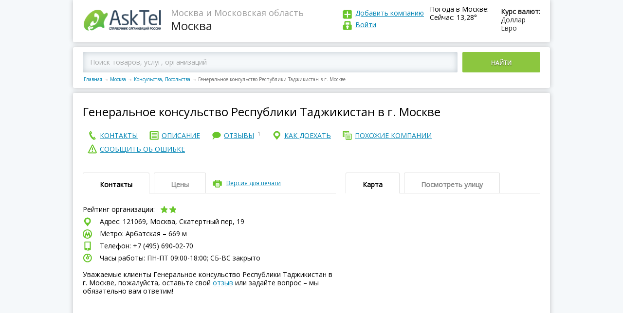

--- FILE ---
content_type: text/html; charset=utf-8
request_url: https://asktel.ru/moskva/posolstvo_konsulstvo/generalnoe_konsulstvo_respubliki_tadzhikistan_moskve/
body_size: 50766
content:

<!DOCTYPE html>
<html>
<head>
    <meta charset=utf-8>
    <meta http-equiv="X-UA-Compatible" content="IE=Edge">
    <meta name="viewport" content="width=device-width, initial-scale=1.0">


    <meta http-equiv="x-dns-prefetch-control" content="on">
    <link rel="dns-prefetch" href="//vk.com">
    <link rel="dns-prefetch" href="//mc.yandex.ru">
    <link rel="dns-prefetch" href="//api-maps.yandex.ru">
    <link rel="dns-prefetch" href="//userapi.com">
    <link rel="dns-prefetch" href="//an.yandex.ru">
    <link rel="dns-prefetch" href="//mds.yandex.net">
    <title>Генеральное консульство Республики Таджикистан в г. Москве, Москва, Скатертный пер, 19 – отзывы, сайт, телефон</title>
    
    <meta name="description" content="Генеральное консульство Республики Таджикистан в г. Москве в Москве на Скатертный пер, 19  – отзывы, сайт, телефон и график работы."/>



    <link rel="icon" type="image/png" href="/static/images/favicon.ico"/>
    <link rel="shortcut icon" href="/static/images/favicon.ico">
    <script>function asktel_openlink(link) { window.location.href=link; }</script>

</head>
<body >
<div class="main">
    <header>
        <div class="logo">
            <a href="/"><img src="/static/images/logo.png"
                                                                     alt="AskTel – Справочник организаций России"
                                                                     title="AskTel – Справочник организаций России"
                                                                     border="0">
            </a>
        </div>
        <div class="region">
            
    <div>Москва и Московская область</div>
    Москва

        </div>

        <div class="exchangeRates">
            <div class="exchangeRatesTitle">Курс валют:</div>
            <div>Доллар </div>
            <div>Евро </div>
        </div>
        
            <div class="weaver">
                <div class="exchangeRatesTitle">Погода в Москве:</div>
                <div>Сейчас: 13,28&deg;</div>
            </div>
        
        <div class="logIn">
            <div class="addCompany"><a href="javascript:asktel_openlink('/addfirm/');" rel="nofollow">
                Добавить компанию</a></div>
            <div class="logInLink">
                
                    <a id="login" rel="nofollow">
                
            Войти
            
                </a>
            
            
            </div>
        </div>
        <div id="login_popup" style="display: none">
            <div class="login_popup">
                <a id="login_deny" class="deny"></a>

                <form id="login_form" action="/accounts/login/" method="post">
                    <h3>Войти</h3>
                    <input type='hidden' name='csrfmiddlewaretoken' value='rrIcYiXyaquSunmVxi2nWVeMUOEaZvXU' />
                    <input type="text" placeholder="E-mail (указанный при регистрации) "/>
                    <input type="password" placeholder="Пароль"/>
                    <input type="submit" value="ВОЙТИ"></input>
                    <a id="forgot_pass">Забыли пароль?</a>
                </form>
                <form id="pass_form" style="display: none">
                    <h3>Забыли пароль</h3>
                    <input type="text" placeholder="E-mail (указанный при регистрации)"/>

                    <p>Сообщение для смены пароля будет отправлено
                        на Вашу электронную почту </p>
                    <input type="submit" value="ВЫСЛАТЬ НОВЫЙ ПАРОЛЬ"></input>
                </form>
            </div>
        </div>
    </header>
    
    <script>
        var FIRM_RATING =2.71;
        var FIRM_ID =4317267;
    </script>

    <div class="mapBlock">
        
            <div class="mapBlockSearch ya-site-form ya-site-form_inited_no"
                 onclick="return {'action':'https://asktel.ru/search/','arrow':false,'bg':'transparent','fontsize':12,'fg':'#000000','language':'ru','logo':'rb','publicname':'Поиск по asktel.ru','suggest':true,'target':'_self','tld':'ru','type':2,'usebigdictionary':true,'searchid':2276591,'input_fg':'#000000','input_bg':'#ffffff','input_fontStyle':'normal','input_fontWeight':'normal','input_placeholder':'Поиск товаров, услуг, организаций','input_placeholderColor':'#000000','input_borderColor':'#66cc00'}">
                <div class="ya-site-form ya-site-form_inited_no"
                     onclick="return {'action':'https://asktel.ru/search/','arrow':false,'bg':'transparent','fontsize':12,'fg':'#000000','language':'ru','logo':'rb','publicname':'Поиск по asktel.ru','suggest':true,'target':'_self','tld':'ru','type':2,'usebigdictionary':true,'searchid':2276591,'input_fg':'#000000','input_bg':'#ffffff','input_fontStyle':'normal','input_fontWeight':'normal','input_placeholder':'Поиск товаров, услуг, организаций','input_placeholderColor':'#000000','input_borderColor':'#66cc00'}">
                    <form action="https://yandex.ru/search/site/" method="get" target="_self" accept-charset="utf-8">
                        <input type="hidden" name="searchid" value="2276591"/><input type="hidden" name="l10n"
                                                                                     value="ru"/><input type="hidden"
                                                                                                        name="reqenc"
                                                                                                        value=""/>
                        <input
                            type="search" name="text" value=""/><button type="submit">Найти</button></form>
                </div>

                <script type="text/javascript">(function (w, d, c) {
                    var s = d.createElement('script'), h = d.getElementsByTagName('script')[0], e = d.documentElement;
                    if ((' ' + e.className + ' ').indexOf(' ya-page_js_yes ') === -1) {
                        e.className += ' ya-page_js_yes';
                    }
                    s.type = 'text/javascript';
                    s.async = true;
                    s.charset = 'utf-8';
                    s.src = (d.location.protocol === 'https:' ? 'https:' : 'http:') + '//site.yandex.net/v2.0/js/all.js';
                    h.parentNode.insertBefore(s, h);
                    (w[c] || (w[c] = [])).push(function () {
                        Ya.Site.Form.init()
                    })
                })(window, document, 'yandex_site_callbacks');</script>
                <!--form action="/search/">
                    <input placeholder="Введите город, адрес, улицу или название организации в России "
                           type="search" id="search_q" name="q"><button>Найти</button>
                </form -->
            </div>
        
        <nav class="breadCrumbs">
            <a href="/">Главная</a><span class="sep">→</span><a href="/moskva/">Москва</a><span
                class="sep">→</span><a href="/moskva/posolstvo_konsulstvo/">Консульства, Посольства</a><span
                class="sep">→</span><span>Генеральное консульство Республики Таджикистан в г. Москве</span>
        </nav>
    </div>

    <div itemscope itemtype="https://schema.org/LocalBusiness">
        <div class="page_name">
            <h1 itemprop="name">Генеральное консульство Республики Таджикистан в г. Москве</h1>
            
			<div style="clear:both;"></div>
			<div>
                
            </div>
            <div style="clear:both;"></div>
        </div>
		<nav class="endMenu fullNav">
            <span class="button">Меню</span>
				<div class="endMenuCont">
					<a href="#contact"><span>контакты</span></a>
				</div>
				<div class="endMenuOp"> 
					<a href="#about"><span>описание</span></a>
				</div>
				<div class="endMenuOtz">
					<a href="#recall"><span>отзывы</span>
						<sup id="top_comment_cnt">1</sup></a>
				</div>
				<div class="endMenuKak">
					<a href="#map"><span>как доехать</span></a>
				</div>
				<div class="endMenuPohoz">
					<a href="#anotherCompany"><span>похожие компании</span></a>
				</div>
				<div class="endMenuSoob">
					<a id="error_link"><span>сообщить об ошибке</span></a>
				</div>
        </nav>
			<nav class="endMenu fixedNav">
			 <span class="button" id="show_nav"></span>
				 <div class="fixedNavBody">
					<div class="endMenuCont">
						<a href="#contact"><span>контакты</span></a>
					</div>
					<div class="endMenuOp">
						<a href="#about"><span>описание</span></a>
					</div>
					<div class="endMenuOtz">
						<a href="#recall"><span>отзывы</span>
							<sup id="top_comment_cnt">1</sup></a>
					</div>
					<div class="endMenuKak">
						<a href="#map"><span>как доехать</span></a>
					</div>
					<div class="endMenuPohoz">
						<a href="#anotherCompany"><span>похожие компании</span></a>
					</div>
					<div class="endMenuSoob">
						<a id="error_link_2"><span>сообщить об ошибке</span></a>
					</div>
				</div>	
			</nav>
        
        <div id="error_popup" style="display: none">
            <div class="login_popup">
                <a id="error_deny" class="deny"></a>

                <form id="report_error_form">
                    <h3 style="margin-bottom:5px;">Сообщить об ошибке</h3>
                    <b>Ваша компания?</b><br>
                    <a href="javascript:asktel_openlink('/addfirm/');" rel="nofollow" class="change_info">Зарегистрироваться и править информацию и компании</a> <br>

                    <div style="font-size:12px;">Не моя, но нашел ошибку:</div>
                    <textarea id="report_error_form_text" placeholder="Что исправить?"></textarea>
                    <input name="accept_2" type="checkbox" checked="checked" id="accept_2"><label for="accept_2">Я согласен с
                    <a href="javascript:asktel_openlink('/privacy/');" rel="nofollow">политикой организации по обработке персональных данных</a> и даю свое <a href="javascript:asktel_openlink('/useraccept/');" rel="nofollow">согласие</a> на их обработку</label><br>
                    <div class="clear"></div>
                    <div class="accept_1_div" style="display: none">
                Необходимо подтверждение согласия c политикой конфиденциальности</div>
                    <div class="clear"></div>
                    <p>Спасибо за помощь в исправлении информации!</p>
                    <input type="submit" id="report_error_form_submit" value="ОТПРАВИТЬ">

                </form>
            </div>
            <div class="thanks_popup">
                <a id="error_deny2" class="deny"></a>
                <h3>Спасибо за сообщение.</h3>
            </div>
        </div>
        <div id="contact" class="endTopLine">
            <div class="endTopLineLeft">
                <div class="tabs">
                    <div class="tabsButtons">
                        <span class="active">Контакты </span><span>Цены </span>

                        <div class="print"><a id="printversion">Версия для печати</a></div>
                        <div class="tabsAccButton"></div>
                    </div>
                    <div class="tabsContent Content_contacts">
                        <div class="active">
                            <div class="companyRating">
                                Рейтинг организации:
                                <div class="star star3">
                                    
                                    
                                        <div class="active" data-vote="1"></div>
                                        <div class="active" data-vote="2"></div>
                                        <div data-vote="3"></div>
                                        <div data-vote="4"></div>
                                        <div data-vote="5"></div>
                                    
                                    
                                    
                                    
                                </div>
                                <div class="loading"></div>

                                <div class="companyRatingToolTip" itemprop="aggregateRating" itemscope
                                     itemtype="https://schema.org/AggregateRating">
                                    <meta itemprop="ratingValue" content="2,71" />
                                    <meta itemprop="ratingCount" content="7" />
                                    <meta itemprop="worstRating" content="1" />
                                    <meta itemprop="bestRating" content="5" />
                                    <div>рейтинг <span itemprop="ratingValue">2,71</span></div>
                                    проголосовало <span itemprop="reviewCount">7</span>
                                </div>
                            </div>
                            <div class="shareit">
                              <div class="ya-share2" id="ya-share2" data-services="vkontakte,facebook,odnoklassniki,twitter"></div>
                            </div>
                            
                            <div itemprop="address" itemscope itemtype="https://schema.org/PostalAddress">
                                <div class="endCompanyAddress">
                                    Адрес:
                                    121069, Москва,
                                        Скатертный пер, 19 
                                </div>
                                
                                     <div class="endCompanyMetro">
                                        Метро:
                                         
                                             
                                                 Арбатская &ndash; 669 м
                                             
                                             
                                         
                                    </div>
                                
                                
                                    <div class="endCompanyPhone">
                                        Телефон: +7 (495) 690-02-70
                                    </div>
                                

                                
                                <div class="">
                                    <div id="yandex_rtb_R-A-181300-9"></div>
<script type="text/javascript">
    (function(w, d, n, s, t) {
        w[n] = w[n] || [];
        w[n].push(function() {
            Ya.Context.AdvManager.render({
                blockId: "R-A-181300-9",
                renderTo: "yandex_rtb_R-A-181300-9",
                async: true
            });
        });
        t = d.getElementsByTagName("script")[0];
        s = d.createElement("script");
        s.type = "text/javascript";
        s.src = "//an.yandex.ru/system/context.js";
        s.async = true;
        t.parentNode.insertBefore(s, t);
    })(this, this.document, "yandexContextAsyncCallbacks");
</script><script></script>								
                                </div>
                                
                                
                                
                                
                                
                                <div class="endCompanyWorkTime">
                                    Часы работы: ПН-ПТ 09:00-18:00; СБ-ВC закрыто
                                </div>
                                <div class="endCompanyComment">
                                    <br/>
									Уважаемые клиенты Генеральное консульство Республики Таджикистан в г. Москве, пожалуйста,
                                    оставьте свой <a href="#recall">отзыв</a> или задайте вопрос – мы обязательно вам
                                    ответим!
                                </div>
                            </div>
                        </div>
                        <div>
                            
                            
                        </div>
                    </div>
                </div>

            </div>
            <div id="map" class="endTopLineRight">
                <div class="tabs">
                    <div class="tabsButtons">
                        <span class="active">Карта </span><span id="pano_view_link">Посмотреть улицу </span>

                        <div class="tabsAccButton"></div>
                    </div>
                    <div class="tabsContent">
                        <div class="active">
                            <div class="endMap">
                                <div id="map1" class="map"
                                     data-location="121069 город Москва Скатертный пер, 19">
                                </div>
                            </div>
                        </div>
                        <div>
                            <div class="endMap2"><div id="panorama" class="pano" style="display: block"></div></div>
                        </div>
                        <script>

                        </script>

                        <!-- div>222 Адрес: 620046, г. Москва, переулок Орловский, дом 4317267, офис 326 (3-ий этаж, налево)</div -->
                    </div>
                </div>
            </div>
        </div>
        <div style="clear:both;"></div>
        <div style="width: 100%; margin-top: 5px">
            <script></script>
        </div>
        <div id="about" class="endTopLine" style="padding-top: -10px;" >
            <div class="endTopLineLeft">
                <div class="tabs" style="margin-top: 20px">
                    <div class="tabsButtons">
                        <span class="active">Описание</span>

                        <div class="tabsAccButton"></div>
                    </div>
                    <div class="tabsContent">
                        <div class="active">

                            <div class="subTitle vidi">
                                Виды деятельности:
                            </div>
                            <div class="">
                                <script></script>
                            </div>
                            
                            
                            
                            <div><a href="/moskva/posolstvo_konsulstvo/">Консульства, Посольства в Москве</a></div>
                            

                            <div class="subTitle  about">
                                О компании:
                            </div>
							<div class="">
                            <div id="yandex_rtb_R-A-181300-8"></div>
<script type="text/javascript">
    (function(w, d, n, s, t) {
        w[n] = w[n] || [];
        w[n].push(function() {
            Ya.Context.AdvManager.render({
                blockId: "R-A-181300-8",
                renderTo: "yandex_rtb_R-A-181300-8",
                async: true
            });
        });
        t = d.getElementsByTagName("script")[0];
        s = d.createElement("script");
        s.type = "text/javascript";
        s.src = "//an.yandex.ru/system/context.js";
        s.async = true;
        t.parentNode.insertBefore(s, t);
    })(this, this.document, "yandexContextAsyncCallbacks");
</script><script></script>
							</div>
                            <div>
                                <p>
                                     Генеральное консульство Республики Таджикистан в г. Москве занимается: визами, межгосударственными вопросами.
                                </p>
                                
                                
                                <p>
                                    Компания Генеральное консульство Республики Таджикистан в г. Москве находится в городе
                                    Москве, по адресу:
                                        Скатертный пер, 19.<br/>
                                </p>
                                <p>
                                    Предложения и заявки направляйте на почту
                                    или звоните на +7 (495) 690-02-70, сейчас
                                    в Москве – 20:47,
                                    
                                        
                                            мы откроемся  в понедельник в 09:00, посетите наш официальный сайт.
                                </p>
                            
                            </div>

                            <div>
                                

                                
                            </div>
                            <div class="obn">
                                
                                    Дата обновления информации: 30 сентября 2019 г. 12:20:30
                                
                            </div>
                            <div class="">
							    <script></script>
							</div>
                            <div class="subTitle photos">
                                Фотографии компании
                            </div>

                            <div class="photoGalleryPrev">
                                &nbsp;&nbsp;&nbsp;Пока не добавлены
                            </div>
                        </div>
                    </div>
                </div>
                <a name="recall"></a>

                <div id="recall" class="tabs" >
                    <div class="tabsButtons">
                        <span class="active">Отзывы об Генеральное консульство Республики Таджикистан в г. Москве —
                            1</span>

                        <div class="tabsAccButton"></div>
                    </div>
                    <div class="tabsContent">
                        <div class="active">
                            <div class="addRecall" style="margin-top:0px;">
                                <div class="addRecallTop">
                                    Пожалуйста, задавайте ваши вопросы или оставляйте отзывы – мы обязательно на них
                                    ответим!<br/>
                                    Просим размещать настоящий E-mail для получения ответов от владельцев компании
                                    <br/>
                                </div>
                                <div class="addRecallForm">
                                    <div class="addRecallFormTop">
                                        <a href="">Добавить отзыв</a><span>(Регистрация не требуется)</span>
                                    </div>
                                    <div class="addRecallFormBottom">
                                        <form class="comment_firm_form">
                                            <input type='hidden' name='csrfmiddlewaretoken' value='rrIcYiXyaquSunmVxi2nWVeMUOEaZvXU' />
                                            <input type="hidden" name="firm_id" value="4317267">
                                            <input type="hidden" name="comment_id" value="0">
                                            <textarea placeholder="Текст отзыва" class="comment"
                                                      name="comment"></textarea>

                                            <div class="inputLine">
                                                <div>
                                                    <div><input placeholder="Ваше имя" type="text" class="name"
                                                                name="name"></div>
                                                    <div><input placeholder="Ваш e-mail (не публикуется)" type="text"
                                                                class="email" name="email"></div>
                                                </div><span class="addRecallToolTip">?
                                                <div>
                                                    <div>Нужен для связи</div>
                                                    с администрацией портала
                                                </div>
                                            </span>
                                            </div>
                                            <div class="inputLine">
                                                <div>
                                                &nbsp;&nbsp;<input name="accept_1" type="checkbox" checked="checked" id="accept_1"><label for="accept_1">Я согласен с <a href="javascript:asktel_openlink('/privacy/');" rel="nofollow">политикой организации по обработке персональных данных</a> и даю свое <a href="javascript:asktel_openlink('/useraccept/');" rel="nofollow">согласие</a> на их обработку</label>
                                                </div>
                                            </div>
                                            <div id="accept_1_div"  class="inputLine" style="display: none">
                                                <div>
                                                &nbsp;&nbsp;Необходимо подтверждение согласия c политикой конфиденциальности
                                                </div>
                                            </div>
                                            <button class="button" data-firmid="4317267">Добавить Отзыв</button>
                                            <span class="notReg">— Регистрация не требуется</span>
                                        </form>
                                    </div>
                                </div>
                            </div>
                            
                                <div class="recallWrap">
                                    
                                        <article class="recallItem"><a name="comment44926"></a>

                                            <div class="recallItemTop">
                                                <div>Джамолзода Нилуфар</div>
                                                <time>17 июля 2018 г. 10:32:27</time>
                                            </div>
                                            <div class="recallItemText">
                                                Добрый день! Прошу разъяснить, может ли гражданка Таджикистана, находящаяся в РФ, оформить справку об отсутствии у нее брака на территории Республики Таджикистан, в Консульстве РТ? Если да, то что для этого необходимо?
                                            </div>
                                            <div class="recallItemButtons">
                                                <a class="recallYes" data-firmid="4317267"
                                                   data-commentid="44926" data-value="1">Согласен
                                                    
                                                </a>
                                                <a class="recallNo" data-firmid="4317267"
                                                   data-commentid="44926" data-value="2">Не согласен
                                                    </a>
                                                <a class="button" data-firmid="4317267"
                                                   data-commentid="44926">Ответить</a>
                                            </div>

                                        </article>
                                        
                                        <div class="addRecallFormBottom">

                                        </div>
                                    

                                </div>
                            
                          
                        </div>
                    </div>
                </div>


            </div>
            <div id="anotherCompany" class="endTopLineRight">
                <div class="tabs" style="margin-top: 20px">
                    <div class="tabsButtons">
                            <span class="active">Похожие организации рядом</span>
                        <div class="tabsAccButton"></div>
                    </div>
                        <div class="tabsContent">
                            <div class="active">
                                <div class="">
                                    
                                    <script></script>
                                    
                                </div> 
                                
                                     
 <div class="besideCompany">
     <div class="besideCompanyLeft">
         <div class="besideCompanyTitle">
             <a href="/moskva/posolstvo_konsulstvo/posolstvo_islandii_moskve/">
                  Посольство Исландии в г. Москве
             </a>
         </div>
         <div class="besideCompanyAddress">
             Скатертный пер, 34 ст4
         </div>
     </div>
     <div class="besideCompanyRight">
         
         — 244 метров
         
     </div>
 </div>
 
 <div class="besideCompany">
     <div class="besideCompanyLeft">
         <div class="besideCompanyTitle">
             <a href="/moskva/posolstvo_konsulstvo/posolstvo_afganistana_moskve/">
                  Посольство Афганистана в г. Москве
             </a>
         </div>
         <div class="besideCompanyAddress">
             Поварская, 42
         </div>
     </div>
     <div class="besideCompanyRight">
         
         — 255 метров
         
     </div>
 </div>
 
 <div class="besideCompany">
     <div class="besideCompanyLeft">
         <div class="besideCompanyTitle">
             <a href="/moskva/posolstvo_konsulstvo/posolstvo_belgii_moskve/">
                  Посольство Бельгии в г. Москве
             </a>
         </div>
         <div class="besideCompanyAddress">
             Малая Молчановка, 7
         </div>
     </div>
     <div class="besideCompanyRight">
         
         — 283 метров
         
     </div>
 </div>
 
 <div class="besideCompany">
     <div class="besideCompanyLeft">
         <div class="besideCompanyTitle">
             <a href="/moskva/posolstvo_konsulstvo/generalnoe_konsulstvo_grecheskoj_respubliki_moskve/">
                  Генеральное консульство Греческой Республики в г. Москве
             </a>
         </div>
         <div class="besideCompanyAddress">
             Спиридоновка, 14
         </div>
     </div>
     <div class="besideCompanyRight">
         
         — 449 метров
         
     </div>
 </div>
 
 <div class="besideCompany">
     <div class="besideCompanyLeft">
         <div class="besideCompanyTitle">
             <a href="/moskva/posolstvo_konsulstvo/posolstvo_grecheskoj_respubliki_moskve/">
                  Посольство Греческой Республики в г. Москве
             </a>
         </div>
         <div class="besideCompanyAddress">
             Спиридоновка, 14
         </div>
     </div>
     <div class="besideCompanyRight">
         
         — 449 метров
         
     </div>
 </div>
 
 <div class="besideCompany">
     <div class="besideCompanyLeft">
         <div class="besideCompanyTitle">
             <a href="/moskva/posolstvo_konsulstvo/posolstvo_islamskoj_respubliki_pakistan_moskve_2/">
                  Посольство Исламской Республики Пакистан в г. Москве
             </a>
         </div>
         <div class="besideCompanyAddress">
             Садовая-Кудринская, 17
         </div>
     </div>
     <div class="besideCompanyRight">
         
         — 991 метров
         
     </div>
 </div>
 
                                
                                
                            </div>
                        </div>
                </div>



                        <div class="tabs">
                            <div class="tabsButtons">
                                <span class="active">В других городах</span>
                                <div class="tabsAccButton"></div>
                            </div>
                            <div class="tabsContent">
                                <div class="active">
                                    <div class="">
                                        <script></script>
                                    </div>

                                    

                                </div>
                            </div>
                        </div>
            </div>
        </div>

        <div class="adLine">
            <!-- -->
        </div>
		  <div>
              
                <div id="yandex_rtb_R-A-181300-23"></div>
<script type="text/javascript">
    (function(w, d, n, s, t) {
        w[n] = w[n] || [];
        w[n].push(function() {
            Ya.Context.AdvManager.render({
                blockId: "R-A-181300-23",
                renderTo: "yandex_rtb_R-A-181300-23",
                async: true
            });
        });
        t = d.getElementsByTagName("script")[0];
        s = d.createElement("script");
        s.type = "text/javascript";
        s.src = "//an.yandex.ru/system/context.js";
        s.async = true;
        t.parentNode.insertBefore(s, t);
    })(this, this.document, "yandexContextAsyncCallbacks");
</script><script></script>
              
            
            
                               
          </div>
    </div>
    <div class="modal-window-wrap" style="display:none;">
        <div class="modal-window printWindow">
            <span class="modal-window-close t2"></span>

            <div class="modal-window-body">
                <div class="printPage">
                    <div class="printPageHeader">
                        <div class="logo">
                            <img src="/static/images/logo.png" alt="">
                        </div>
                        <div class="region">
                            <div></div>

                        </div>
                        <a class="print_link" href='javascript:window.print(); void 0;'><img
                                src="/static/images/printicon.png"/></a>
                    </div>

                    <div class="print_container">
                        <div class="print_name">
                        </div>
                        <div class="clear"></div>
                        <div class="print_contacts">
                            <div class="subTitle">Контакты:</div>
                        </div>
                        <div class="print_deals">
                            <br/>
                        </div>
                        <div class="print_map">
                            <div class="subTitle">Карта:</div>
                            <br/>
                        </div>
                    </div>

                </div>
            </div>
        </div>
    </div>

    <footer>
        <div>


            
                <div class="copy">© AskTel – Справочник компаний России 2014-2025. Вся информация об организациях России: адреса, телефоны, сайты, режим работы, отзывы.<br/>
                Размещение информации на сайте бесплатное. Администрация портала не несет ответственность за достоверность предоставленной представителями компаний информации.<br/>
<a href="https://daleran.ru/">Создание и продвижение сайта</a> – Daleran Project</div>
            

            
            <p>
                <br/>
            </p>
        </div>
        <nav>
            <div>
                <a href="javascript:asktel_openlink('/about/');" rel="nofollow">О проекте
                </a>
            </div>
            <div>
                <a href="/">Главная</a>
            </div>
            <div>
                <a href="javascript:asktel_openlink('/feedback/');" rel="nofollow">Написать нам
                </a>
            </div>
            <div>
                <a href="javascript:asktel_openlink('/privacy/');" rel="nofollow">Политика в области персональных данных
                </a>
            </div>

        </nav>
    </footer>
</div>


<!-- JS -->
<script src="/static/js/jquery.js"></script>
<!--
<script src="/static/js/common.js"></script>
<script src="/static/js/modalwindow.js"></script>
-->

    <script src="https://api-maps.yandex.ru/2.1/?lang=ru_RU&onload=make_maps" async type="text/javascript"></script>
    <script src="/static/js/firm.js" type="text/javascript" async></script>

<!-- / JS -->
<script>
    function addScript(src) {
        var script = document.createElement('script');
        script.src = src;
        document.head.appendChild(script);
    }
    addScript("/static/js/common.js");
    addScript("/static/js/modalwindow.js");
</script>

    <script type="text/javascript">
        $(document).ready(function () {
            $(".print").click(function () {
                $(".modal-window-wrap").css("display", "block");
            });
            $(".modal-window-close").click(function () {
                $(".modal-window-wrap").css("display", "none");
            });
        });
    </script>
    <script type="text/javascript">
        $("h1").clone().appendTo(".print_name");
        $(".Content_contacts").clone().appendTo(".print_contacts");
        $(".Content_deals").clone().appendTo(".print_deals");
        $(".endMap").clone().appendTo(".print_map");
    </script>
    <script>
        $(document).ready(function () {
            $("#error_link").click(function () {
                $("#error_popup").css("display", "block");
            });
            $("#error_deny").click(function () {
                $("#error_popup").css("display", "none");
            });
            $("#error_deny2").click(function () {
                $('#error_popup .login_popup').hide();
                $('#error_popup .thanks_popup').hide();
            });
        });
    </script>
<script>
        $(document).ready(function () {
            $("#error_link_2").click(function () {
                $("#error_popup").css("display", "block");
            });
            $("#error_deny").click(function () {
                $("#error_popup").css("display", "none");
            });
        });
    </script>
    <script>
        var myMap;
        var panorama, gmap;
        //ymaps.ready(init);

        function make_maps() {
            var center = null;
            
                center = [55.75619400, 37.59321000];
            
            myMap = new ymaps.Map('map1', {
                // При инициализации карты обязательно нужно указать
                // её центр и коэффициент масштабирования.
                center: center, // Москва
                zoom: 17
            });


            var myPlacemark = new ymaps.GeoObject({
                geometry: {
                    type: "Point",
                    coordinates: center
                }
            });
            myMap.geoObjects.add(myPlacemark);
        }
        var adr_loc = {lat: 55.75619400, lng:37.59321000}
        function processSVData(data, status) {
            console.log(data);
            if (status === google.maps.StreetViewStatus.OK) {
                var heading = 0;
                var marker = new google.maps.Marker({
                    position: adr_loc,
                    map: gmap,
                    title: data.location.description
                    /*,
                     icon: {
                     url: "/static/images/logo.png",
                     scaledSize: new google.maps.Size(157, 48) // pixels
                     }
                     */
                });
                panorama.setVisible(true);
                panorama.setPano(data.location.pano);
                //heading = google.maps.geometry.spherical.computeHeading(panorama.getPosition(), marker.getPosition());
                google.maps.event.addListenerOnce(panorama, 'status_changed', function () {
                    var heading = google.maps.geometry.spherical.computeHeading(panorama.getPosition(), marker.getPosition());
                    panorama.setPov({
                        heading: heading,
                        zoom: 0,
                        pitch: 0
                    });


                    panorama.setVisible(true);
                    google.maps.event.trigger(panorama, 'resize');
                    window.setTimeout(function () {
                        panorama.setVisible(true);
                        google.maps.event.trigger(panorama, 'resize');
                    }, 1000);
                });
                panorama.setVisible(true);
            } else {
                document.getElementById('panorama').innerHTML = 'нет панорамы';
            }
        }
        function pano_set()
        {
                panorama.setVisible(true);
                google.maps.event.trigger(panorama, 'resize');
                window.setTimeout(function () {
                    panorama.setVisible(true);
                    google.maps.event.trigger(panorama, 'resize');
                }, 1000);
        }
        function init_pano() {
            console.log('init_pano');
            var sv = new google.maps.StreetViewService();
            gmap = new google.maps.Map(document.getElementById('panorama'), {
                center: adr_loc,
                zoom: 16,
                streetViewControl: true
            });
            panorama = gmap.getStreetView();
            sv.getPanorama({location: adr_loc, radius: 120}, processSVData);
            pano_set();
        }


        $(document).ready(function () {
            $('#printversion').click(function () {
                $('#viewprintversion').show();
            });
            $('#viewprintversionclose').click(function () {
                $('#viewprintversion').hide();
            })
            $('#pano_view_link').click(function () {
               $.getScript( "https://maps.googleapis.com/maps/api/js?key=AIzaSyCOvm3017ReEGbvkBlo-zdEqQMJ6A9X-kw&signed_in=true&libraries=geometry&callback=init_pano");
            });
        });
        $('body').load(function () {
            //panorama.setVisible(true); google.maps.event.trigger(panorama, 'resize');
        });
    </script>
    <script src="/firm_view_4317267.js" type="text/javascript" async="true" async defer></script>
          <!-- script src="//yastatic.net/es5-shims/0.0.2/es5-shims.min.js"></script>
        <script src="//yastatic.net/share2/share.js"></script -->
       <script>
        Ya.share2('ya-share2', {
              hooks: {


               onshare: function (name) {
                       $.ajax({
            url: "/firm/share/",
            method: 'POST',
            data: {firm_id: FIRM_ID, socnet: name}
        }).done(function () {

        });

        }
    }
});
       </script>
    

<script>
    $(document).ready(function () {
        $("#login").click(function () {
            $("#login_popup").css("display", "block");
        });
        $("#login_deny").click(function () {
            $("#login_popup").css("display", "none");
            $("#pass_form").css("display", "none");
            $("#login_form").css("display", "block");
        });
        $("#forgot_pass").click(function () {
            $("#login_form").css("display", "none");
            $("#pass_form").css("display", "block");
        });
        $('#accept_1,#accept_2,#accept_3').change(function(){
        if ($('#accept_1').is(':checked'))
        {
           $('input[type=submit],button').removeAttr('disabled');
            $('#accept_1_div').hide();
            $('.accept_1_div').hide();
        }
        else
        {
           $('input[type=submit],button').attr('disabled','disabled');
            $('#accept_1_div').show();
            $('.accept_1_div').show();
        }
        return false;
        });
    });
</script>

<!-- Yandex.Metrika counter -->
<script type="text/javascript">
    (function (d, w, c) {
        (w[c] = w[c] || []).push(function () {
            try {
                w.yaCounter30770438 = new Ya.Metrika({
                    id: 30770438,
                    clickmap: true,
                    trackLinks: true,
                    accurateTrackBounce: true
                });
            } catch (e) {
            }
        });

        var n = d.getElementsByTagName("script")[0],
                s = d.createElement("script"),
                f = function () {
                    n.parentNode.insertBefore(s, n);
                };
        s.type = "text/javascript";
        s.async = true;
        s.src = (d.location.protocol == "https:" ? "https:" : "http:") + "//mc.yandex.ru/metrika/watch.js";

        if (w.opera == "[object Opera]") {
            d.addEventListener("DOMContentLoaded", f, false);
        } else {
            f();
        }
    })(document, window, "yandex_metrika_callbacks");
</script>
<noscript>
    <div><img src="//mc.yandex.ru/watch/30770438" style="position:absolute; left:-9999px;" alt=""/></div>
</noscript>
<!-- /Yandex.Metrika counter -->
<!--<script async src="//pagead2.googlesyndication.com/pagead/js/adsbygoogle.js"></script> -->
<!-- CSS -->
<link href="/static/css/reset.css" type="text/css" rel="stylesheet">
<link href="/static/css/content.css" type="text/css" rel="stylesheet">
<link href="/static/css/style.css" type="text/css" rel="stylesheet">
<link href="/static/css/modalwindow.css" type="text/css" rel="stylesheet">
<link href="https://fonts.googleapis.com/css?family=Open+Sans" rel="stylesheet">


<!-- / CSS -->
 <style type="text/css">
 .ya-page_js_yes .ya-site-form_inited_no {display: none;}
				#ya-site-form0 .ya-site-form__submit {display: inline-block !important; vertical-align: top !important; width: 160px !important; text-align: center !important;  color: #fff !important; border: 0 !important; background: #8cc63f !important; margin-left: 10px !important; padding: 14px 0 11px !important; text-transform: uppercase !important;  border-radius: 2px !important; font-weight: 600 !important;text-shadow: 0 1px 2px rgba(35, 31, 32, 0.57) !important;}
#ya-site-form0 .ya-site-form__form .ya-site-form__input-text {    font: 14px/17px 'Open Sans' !important; border: 0 !important;   /* width: calc(100% - 170px);*/ display: inline-block !important;vertical-align: top !important; -moz-box-sizing: border-box !important; box-sizing: border-box !important; padding: 12px 15px 13px !important; border-radius: 2px !important; box-shadow: 0 0 13px rgba(155, 169, 179, 0.6) inset !important; background: #f5f8fa !important;}
#ya-site-form0 .ya-site-form__search-input {padding:0px !important;}
#ya-site-form0 .ya-site-form__form .ya-site-form__input-text:-webkit-input-placeholder {    color: #a4a6a7 !important;}
#ya-site-form0 .ya-site-form__form .ya-site-form__input-text::-webkit-input-placeholder{color:#a4a6a7;}#ya-site-form0 .ya-site-form__form .ya-site-form__input-text:-moz-placeholder{color:#a4a6a7;}#ya-site-form0 .ya-site-form__form .ya-site-form__input-text::-moz-placeholder{color:#a4a6a7;}#ya-site-form0 .ya-site-form__form .ya-site-form__input-text:-ms-input-placeholder{color:#a4a6a7;}
@media screen and (max-width: 660px) {
    #ya-site-form0 .ya-site-form__submit {
        background: url(/static/images/lupa.png) 9px 11px no-repeat #8cc63f !important;
        text-indent: -9999px;
        width: 40px !important;}}

</style>
</body>
</html>
